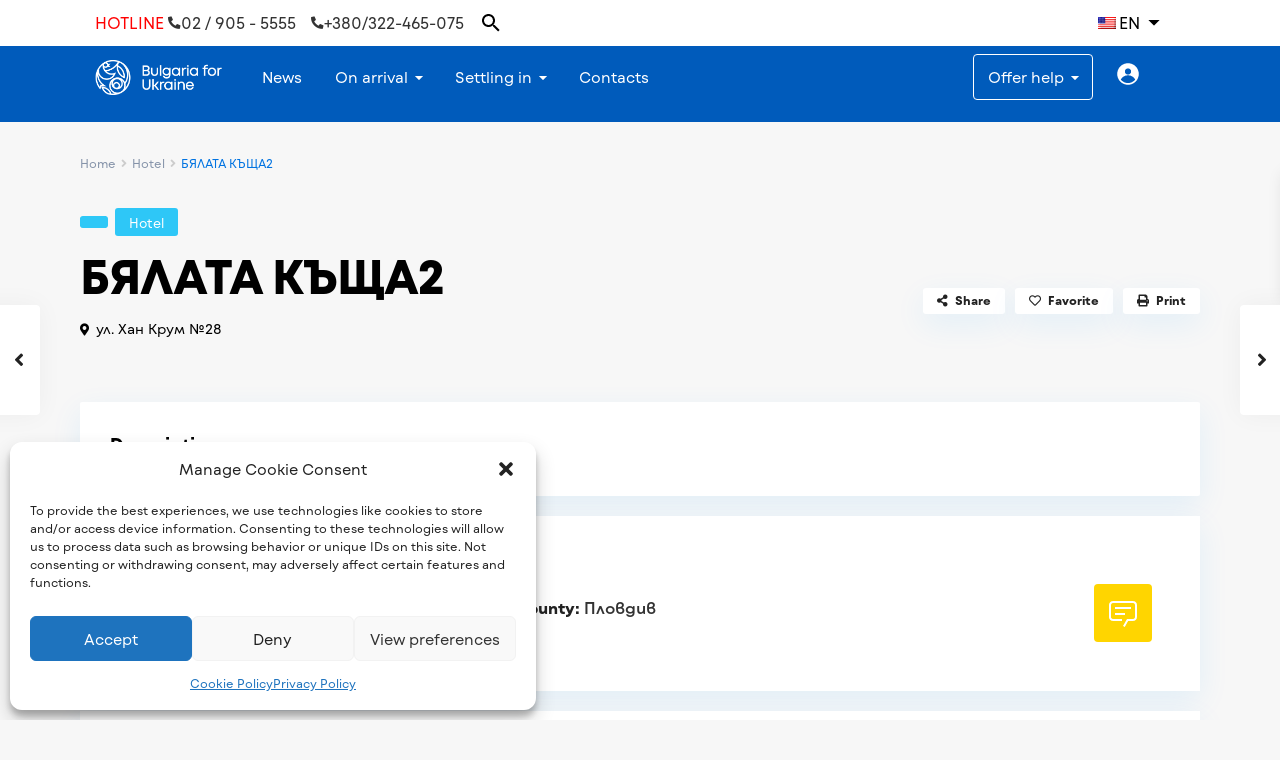

--- FILE ---
content_type: text/css
request_url: https://ukraine.gov.bg/wp-content/themes/wpresidence-child/assets/css/footer.css?ver=0.0.13
body_size: 120
content:
#colophon,
.sub_footer,
#colophon ul li > a {
	background-color: #03051F;
	color: #fff;
}

#colophon {
	margin-top: 50px;
}


--- FILE ---
content_type: text/css
request_url: https://ukraine.gov.bg/wp-content/themes/wpresidence-child/assets/css/languages.css?ver=0.0.13
body_size: 525
content:
@media (min-width:1025px) {
	.trp-language-switcher-container .sub-menu {
		width: 150px !important;
	}
}

.trp-language-switcher-container .sub-menu li {
	padding: 0px !important;
}


.trp-language-switcher-container .sub-menu .menu_label {
	background: none;
	color: #333;
	height: inherit;
	vertical-align: inherit;
	font-size: 14px;
}

.trp-language-switcher-container .sub-menu .menu_label:hover {
	color: #306e9d;	
}

/*
.trp-language-switcher-container a:not(.sub-menu a) {
	pointer-events: none;
}

.mobilex-menu li.trp-language-switcher-container a:not(.sub-menu a) {
	pointer-events: none;
}
*/
.trp_language_switcher_shortcode .trp-ls-shortcode-disabled-language.trp-ls-disabled-language, .trp_language_switcher_shortcode .trp-ls-shortcode-current-language {
	cursor: pointer;
}

a.trp-ls-shortcode-disabled-language.trp-ls-disabled-language::after {
	content: '';
	display: inline-block;
	height: 8px;
	width: 8px;
	margin-left: 10px;
	background-image: linear-gradient(135deg, #000 0%,#000 50%, transparent 50%);
	transform: translateY(-3px) rotate(-135deg);
}
a.trp-ls-shortcode-disabled-language.trp-ls-disabled-language {
	display: flex;
	align-content: space-between;
	align-items: center;
	justify-content: flex-start;
}

.trp-language-switcher > div {
	background-image: none;
}
.trp-ls-shortcode-language a {
	text-align: left;
}

--- FILE ---
content_type: text/css
request_url: https://ukraine.gov.bg/wp-content/themes/wpresidence-child/assets/css/job_manager.css?ver=0.0.13
body_size: 1729
content:
/* submit job */

/* @font-face {
	font-family: "Font Awesome 5 Free";
} */

#submit-job-form {
	box-shadow: 2px 2px 40px #33333336;
  	padding: 20px;
}

#submit-job-form div > input {
	border: 2px solid #03051f;
  	border-radius: 7px;
	background-color: #e9e9ed;
}

#wp-job_description-wrap {
	border: 2px solid #333;
  	border-radius: 7px;
}

#company_logo {
	padding: 9px 0px 9px 9px;
}

.job-manager-form fieldset select {
	padding: 9px 0px 9px 9px;
	border: 2px solid #03051f;
  	border-radius: 7px;
}
.job-manager-form .field input[type=checkbox] {
	margin-top: 4px;
	border-radius: 4px !important;
	border-width: 1px;
}
.job-manager-form fieldset div.field:not(.full-line-checkbox-field) {
	width: 100%;
}
.job-manager-form .submit-section {
	margin-top: 2rem;
}

[class*=job_listing] .single-content {
	min-height: 50vh;
}

 /* single job */



/* job dashboard */

#submit-job-form .button,
.job-account-sign-in .button {
	padding: 10px 20px 10px 20px;
	background-color: #005BBB;
	color: #fff;
	border-radius: 5px;
}

/* .job_listings {
	box-shadow: 2px 2px 40px #33333336;
  	padding: 30px;
} */

ul.job_listings li {
	background: #fff;
}

ul.job_listings li.job_listing {
	box-shadow: 2px 1px 6px #33333336;
	margin-bottom: 20px;
	height: 100px;
	border-bottom: 1px solid #33333336;
}

ul.job_listings li.job_listing a {
	height: 100px;
}

ul.job_listings li.job_listing a div.position {
	padding: 0px 0px 0px 65px;
}

ul.job_listings li.job_listing a div.position .company {
	overflow: hidden;
	white-space: nowrap;
	text-overflow: ellipsis;
}

ul.job_listings li.job_listing a div.position h3 {
	overflow: hidden;
	white-space: nowrap;
	text-overflow: ellipsis;
}

ul.job_listings li.job_listing a img.company_logo {
	width: 60px;
	height: auto;
}

.job_listings .location:before {
	display: inline-block;
    content: "\f041";
	font-size: 14px;
	font-family:  "Font Awesome 5 Free";
	font-weight: 600;
    /* font: normal normal normal 14px/1 "Font Awesome 5 Free"; */
	margin-right: 5px;
}

.job_listings div.location {
	padding: 0px !important;
	width: 80% !important;
	margin-top: 10px !important;
	color: #005BBB!important;
	overflow: hidden;
	white-space: nowrap;
	text-overflow: ellipsis;
}

.job-manager .temporary, .job_listing .temporary, .job-types .temporary,
.job-manager .full-time, .job_listing .full-time, .job-types .full-time,
.job-manager .part-time, .job_listing .part-time, .job-types .part-time {
	color: #03051f;
}

.job-listing-meta .job-type {
	background-color: inherit!important;
	color: #03051f!important;
	font-weight: 600;
	font-size: 16px;
}

.job-listing-meta  {
	display: flex;
	flex-wrap: wrap;
}

.job-listing-meta  > div {
	flex-grow: 0.3;
	padding: 5px;
}

div.meta .date {
	margin-top: 32px;
}

.job_filters .job_types li {
	border: none;
	padding: .5em 2em .5em 0em;
}

ul.job_types {
	padding-top: 8px!important;
}

ul.job_types li label > input {
	border: 2px solid #03051f;
	padding: 7px;
	border-radius: 4px;
}

.search_location {
	display: none;
}

.search_submit {
	float: right;
	width: 50% !important;
}

.search_keywords {
	width: 100% !important;
	display: flex;
	border: 1px solid #333;
	border-radius: 5px;
	padding: 5px;
}

.search_keywords input[type="text"][placeholder] {
	padding-left: 45px;
	overflow: hidden;
	white-space: nowrap;
	text-overflow: ellipsis;
}

.search_keywords input[type="text"] {
	font-size: 14px;
	width: 100%;
	background: inherit;
}

.search_keywords input[type="submit"] {
	width: auto;
	text-shadow: none;
	border-radius: 0px;
	text-transform: capitalize;
	padding: 8px 34px;
	border: 1px solid;
	  border-top-color: currentcolor;
	  border-right-color: currentcolor;
	  border-bottom-color: currentcolor;
	  border-left-color: currentcolor;	
	line-height: 2;
	border-color: #0073e1;
	color: #ffffff;
	background-color: #0073e1;
	background-image: linear-gradient(to right, transparent 50%, #0073e1 50%);
	background-size: 200% 100%;
	background-position: right bottom;
	display: inline-block;
	font-size: 15px;
	font-weight: bold;
	text-decoration: none;
	border-radius: 3px;
}

.search_keywords input[type="submit"]:hover {
  	text-decoration: none;
	background-color: transparent;
	background-position: left bottom;
	color: #0073e6;
	border-color: #0073e6;
	transition: all 300ms ease;
	webkit-transition: all 300ms ease;
	-o-transition: all 300ms ease;
	cursor: pointer;
}

.search_keywords:before {
	display: inline-block;
    content: "\f002";
	font-size: 16px;
	font-family: "Font Awesome 5 Free"!important;
    font-weight: 600;
	position: absolute;
	padding: 10px 15px;
	min-width: 40px;
}

.account-creation {
	margin-top: 10px;
}

input[type="checkbox"]:checked::before {
	background-color: #fff;
	color: #0073e1;
	content: "\f14a";
	border-radius: 4px;
}

/* input[name ^= "employer_"] {
	width: 50%!important;
} */

/* .employer-data {
	display: inline-flex;
	margin: 0 0 1em 0;
    padding: 0 0 1em 0;
    line-height: 2em;
    border: 0;
    border-bottom: 1px solid #eee;
    zoom: 1;
}

.employer-data input[name ^= "employer_"] {
	width: 50%!important;
} */


.job-contract:before {
	display: inline-block;
    content: "\f039";
	font-size: 16px;
	font-family: "Font Awesome 5 Free"!important;
    font-weight: 600;
	margin: 0 6px 0 0;
}

.job-hours:before {
	display: inline-block;
    content: "\f0b1";
	font-size: 16px;
	font-family: "Font Awesome 5 Free"!important;
    font-weight: 600;
	margin: 0 6px 0 0;
}

.job-work-type:before {
	display: inline-block;
    content: "\f1ad";
	font-size: 16px;
	font-family: "Font Awesome 5 Free"!important;
    font-weight: 600;
	margin: 0 6px 0 0;
}

.job-salary:before {
	display: inline-block;
    content: "\f53d";
	font-size: 16px;
	font-family: "Font Awesome 5 Free"!important;
    font-weight: 600;
	margin: 0 6px 0 0;
}

.job-benefits:before {
	display: inline-block;
    content: "\f787";
	font-size: 16px;
	font-family: "Font Awesome 5 Free"!important;
    font-weight: 600;
	margin: 0 6px 0 0;
}

.job-number-employees:before {
	display: inline-block;
    content: "\f0c0";
	font-size: 16px;
	font-family: "Font Awesome 5 Free"!important;
    font-weight: 600;
	margin: 0 6px 0 0;
}

@media only screen and (max-width: 767px) {

	div.meta .date {
		margin-top: 0px;
	}

	ul.job_listings li.job_listing a div.position {
		padding: 0px;
	}

	ul.job_listings li.job_listing a div.location, ul.job_listings li.no_job_listings_found a div.location {
		float: left;
		width: auto!important;
	}

	ul.job_listings li.job_listing a .meta, ul.job_listings li.no_job_listings_found a .meta {
		width: 25%;
		line-height: 1.5em;
		padding: 0px;
	}

	ul.job_listings li.job_listing a div.position, ul.job_listings li.no_job_listings_found a div.position {
		width: 75%;
		line-height: 1.1em;
	}

	ul.job_listings li.job_listing a div.position .company .tagline {
		margin-left: 0px;
		overflow: hidden;
		white-space: nowrap;
		text-overflow: ellipsis;
		width: 200px;
		display: block;
	}
}


--- FILE ---
content_type: text/css
request_url: https://ukraine.gov.bg/wp-content/themes/wpresidence-child/assets/css/news.css?ver=0.0.13
body_size: 134
content:
.blog2v .property_listing_blog {
    /*height: 200px;*/
	min-height:550px;
}

/*.blog2v h4 {
	font-size: 13px;
}*/

.blog_unit_title {
	font-size:16px;
}


--- FILE ---
content_type: text/css
request_url: https://ukraine.gov.bg/wp-content/themes/wpresidence-child/assets/css/volunteer_initiatives.css?ver=0.0.13
body_size: 971
content:
section.volunteer-initiatives .elementor-column:not(section.initiatives-logo-img .elementor-column):not(section.initiatives-tags .elementor-column) {
    background-color: #f0f0f0;
    margin-right: 15px;
    margin-bottom: 25px;
    box-shadow: 1px 1px 10px #33333336;
}

section.volunteer-initiatives .initiatives-link a:before {
    display: inline-block;
    content: "\f0ac";
	font-size: 14px;
	font-family:  "Font Awesome 5 Free";
	font-weight: 600;
	margin-right: 5px;
    color: #333;
}

section.volunteer-initiatives .initiatives-link {
    margin-bottom: 0px!important;
}

section.volunteer-initiatives .initiatives-link a {
    text-decoration: underline;
}

section.volunteer-initiatives .initiatives-link p {
    margin-top: 15px;
}

section.volunteer-initiatives .initiatives-link .elementor-widget-container {
    display: inline-flex;
}

section.volunteer-initiatives .initiatives-link .elementor-widget-container a {
    overflow: hidden;
    white-space: nowrap;
    text-overflow: ellipsis;
    display: block;
    width: 300px;
}

section.volunteer-initiatives .initiatives-logo-img .elementor-widget-wrap {
    padding: 0px;
    align-self: center;
}

section.volunteer-initiatives .initiatives-logo-img .initiatives-img  {
    background: #fff;
    padding: 10px;
    border: 1px;
    border-radius: 20px;
    height: 70px;
    width: 70px;
    display: flex;
}

section.volunteer-initiatives .initiatives-logo-img .initiatives-img .elementor-widget-container {
    align-self: center;
}

section.volunteer-initiatives .initiatives-logo-img .elementor-column.elementor-col-33,
section.volunteer-initiatives .initiatives-logo-img.elementor-column[data-col="33"] {
    width: 22.333%;
}

section.volunteer-initiatives .initiatives-logo-img h2  {
    padding-left: 10px;
    font-size: 20px;
    color: #333;
    font-weight: 800;
}

.initiatives-category {
    margin-top: 20px!important;
    margin-bottom: 0px!important;
}

.initiatives-text,
.initiatives-text p {
    margin-bottom: 0px!important;
}

section.initiatives-tags {
    margin-top: 15px;
}

section.initiatives-tags p {
    margin: 0px;
}

section.initiatives-tags .elementor-column {
    margin-right: 15px;
}

section.initiatives-tags .elementor-column .elementor-widget-wrap {
    background: #f6f6f6;
    padding: 7px 10px 10px 10px;
    border: 2px solid #c6c6c6;
    border-radius: 20px;
    height: 40px;
    width: auto;
    display: flex;
}

section.initiatives-tags .elementor-column.elementor-col-50 {
    width: auto;
}

#volunteer-tags {
    margin: 0px!important;
}


ul.ft-menu .ft-tags,
ul.ft-menu .ft-selected {
    display: flex;
    list-style: none;
    flex-wrap: wrap;

}

ul.ft-menu .ft-tags li {
    background: #f6f6f6;
    border: 1px solid #c6c6c6;
    border-radius: 20px;
    height: auto;
    width: auto;
    align-self: center;
    padding: 10px;
    margin: 5px;
    flex-grow: 0.1;
	cursor:pointer;
}

ul.ft-menu .ft-selected li {
    background: #005BBB;
    border: 1px solid #005BBB;
    border-radius: 20px;
    height: auto;
    width: auto;
    align-self: center;
    color: #fff;
    padding: 10px;
    margin: 5px;
    flex-grow: 0.1;
	cursor:pointer;
}

ul.ft-menu > div.ft-panel > ul.ft-tags > li::after {
  content: attr(data-count);
  font-size: 11px;
  font-weight: normal;
  display: initial;
  position: relative;
  padding: 3px 6px;
  color: white;
  background: #005BBB;
  -webkit-border-radius: 8px;
  -moz-border-radius: 8px;
  border-radius: 8px;
  margin-left: 10px;
}


@media only screen and (max-width: 845px) {



    section.volunteer-initiatives .initiatives-logo-img h2 {
        padding-left: 0px;
        margin-top: 10px;
    }

    section.volunteer-initiatives .initiatives-link .elementor-widget-container a {
        overflow: hidden;
        white-space: nowrap;
        text-overflow: ellipsis;
        display: block;
        width: 240px;
    }
}


--- FILE ---
content_type: text/css
request_url: https://ukraine.gov.bg/wp-content/uploads/elementor/css/post-19668.css?ver=1727385563
body_size: 2284
content:
.elementor-19668 .elementor-element.elementor-element-727551d:not(.elementor-motion-effects-element-type-background), .elementor-19668 .elementor-element.elementor-element-727551d > .elementor-motion-effects-container > .elementor-motion-effects-layer{background-image:url("https://ukraine.gov.bg/wp-content/uploads/2022/03/BG4UA-help.png");background-position:center center;background-repeat:no-repeat;background-size:cover;}.elementor-19668 .elementor-element.elementor-element-727551d > .elementor-background-overlay{opacity:0.5;transition:background 0.3s, border-radius 0.3s, opacity 0.3s;}.elementor-19668 .elementor-element.elementor-element-727551d{transition:background 0.3s, border 0.3s, border-radius 0.3s, box-shadow 0.3s;padding:8% 0% 8% 0%;}.elementor-bc-flex-widget .elementor-19668 .elementor-element.elementor-element-38e82c0d.elementor-column .elementor-widget-wrap{align-items:center;}.elementor-19668 .elementor-element.elementor-element-38e82c0d.elementor-column.elementor-element[data-element_type="column"] > .elementor-widget-wrap.elementor-element-populated{align-content:center;align-items:center;}.elementor-19668 .elementor-element.elementor-element-7d0d591c{text-align:left;}.elementor-19668 .elementor-element.elementor-element-7d0d591c .elementor-heading-title{color:#ffffff;font-size:18px;font-weight:normal;text-transform:uppercase;line-height:21px;}.elementor-19668 .elementor-element.elementor-element-6ec4b12{text-align:left;}.elementor-19668 .elementor-element.elementor-element-6ec4b12 .elementor-heading-title{color:#ffffff;font-size:48px;font-weight:700;line-height:56px;}.elementor-19668 .elementor-element.elementor-element-ba8a73d{color:#FFFFFF;font-size:18px;font-weight:normal;line-height:24px;}.elementor-19668 .elementor-element.elementor-element-ba8a73d > .elementor-widget-container{margin:0% 30% 0% 0%;}.elementor-19668 .elementor-element.elementor-element-69acb24 .elementor-button{font-size:18px;font-weight:normal;line-height:21px;background-color:#005BBB80;border-style:solid;border-width:1px 1px 1px 1px;border-color:#FFFFFFA1;border-radius:4px 4px 4px 4px;}.elementor-19668 .elementor-element.elementor-element-69acb24 .elementor-button:hover, .elementor-19668 .elementor-element.elementor-element-69acb24 .elementor-button:focus{background-color:#005BBBCC;}.elementor-19668 .elementor-element.elementor-element-69acb24 > .elementor-widget-container{padding:12px 12px 12px 0px;}.elementor-19668 .elementor-element.elementor-element-69acb24{width:auto;max-width:auto;align-self:center;}.elementor-19668 .elementor-element.elementor-element-668143c .elementor-button{font-size:18px;font-weight:normal;line-height:21px;background-color:#005BBB80;border-style:solid;border-width:1px 1px 1px 1px;border-color:#FFFFFFA1;border-radius:4px 4px 4px 4px;}.elementor-19668 .elementor-element.elementor-element-668143c .elementor-button:hover, .elementor-19668 .elementor-element.elementor-element-668143c .elementor-button:focus{background-color:#005BBBCC;}.elementor-19668 .elementor-element.elementor-element-668143c > .elementor-widget-container{padding:12px 12px 12px 0px;}.elementor-19668 .elementor-element.elementor-element-668143c{width:auto;max-width:auto;align-self:flex-start;}.elementor-19668 .elementor-element.elementor-element-95d9302 .elementor-button{font-size:18px;font-weight:normal;line-height:21px;background-color:#005BBB80;border-style:solid;border-width:1px 1px 1px 1px;border-color:#FFFFFFA1;border-radius:4px 4px 4px 4px;}.elementor-19668 .elementor-element.elementor-element-95d9302 .elementor-button:hover, .elementor-19668 .elementor-element.elementor-element-95d9302 .elementor-button:focus{background-color:#005BBBCC;}.elementor-19668 .elementor-element.elementor-element-95d9302 > .elementor-widget-container{padding:12px 12px 12px 0px;}.elementor-19668 .elementor-element.elementor-element-95d9302{width:auto;max-width:auto;}.elementor-19668 .elementor-element.elementor-element-5ccaa34 .elementor-button{font-size:18px;font-weight:normal;line-height:21px;background-color:#005BBB80;border-style:solid;border-width:1px 1px 1px 1px;border-color:#FFFFFFA1;border-radius:4px 4px 4px 4px;}.elementor-19668 .elementor-element.elementor-element-5ccaa34 .elementor-button:hover, .elementor-19668 .elementor-element.elementor-element-5ccaa34 .elementor-button:focus{background-color:#005BBBCC;}.elementor-19668 .elementor-element.elementor-element-5ccaa34 > .elementor-widget-container{padding:12px 12px 12px 0px;}.elementor-19668 .elementor-element.elementor-element-5ccaa34{width:auto;max-width:auto;}.elementor-19668 .elementor-element.elementor-element-61b75dc9:not(.elementor-motion-effects-element-type-background), .elementor-19668 .elementor-element.elementor-element-61b75dc9 > .elementor-motion-effects-container > .elementor-motion-effects-layer{background-color:#000000;}.elementor-19668 .elementor-element.elementor-element-61b75dc9{transition:background 0.3s, border 0.3s, border-radius 0.3s, box-shadow 0.3s;}.elementor-19668 .elementor-element.elementor-element-61b75dc9 > .elementor-background-overlay{transition:background 0.3s, border-radius 0.3s, opacity 0.3s;}.elementor-19668 .elementor-element.elementor-element-5f40acd7 > .elementor-container > .elementor-column > .elementor-widget-wrap{align-content:flex-start;align-items:flex-start;}.elementor-19668 .elementor-element.elementor-element-5f40acd7{transition:background 0.3s, border 0.3s, border-radius 0.3s, box-shadow 0.3s;margin-top:0px;margin-bottom:0px;padding:65px 0px 0px 0px;}.elementor-19668 .elementor-element.elementor-element-5f40acd7 > .elementor-background-overlay{transition:background 0.3s, border-radius 0.3s, opacity 0.3s;}.elementor-19668 .elementor-element.elementor-element-4cde890e > .elementor-element-populated{margin:0px 80px 0px 0px;--e-column-margin-right:80px;--e-column-margin-left:0px;}.elementor-19668 .elementor-element.elementor-element-688449d8{text-align:left;}.elementor-19668 .elementor-element.elementor-element-688449d8 .elementor-heading-title{color:#ffffff;font-size:18px;font-weight:800;line-height:21px;}.elementor-19668 .elementor-element.elementor-element-688449d8 > .elementor-widget-container{margin:30px 0px 0px 0px;}.elementor-19668 .elementor-element.elementor-element-412d4bf3 .elementor-icon-list-items:not(.elementor-inline-items) .elementor-icon-list-item:not(:last-child){padding-bottom:calc(5px/2);}.elementor-19668 .elementor-element.elementor-element-412d4bf3 .elementor-icon-list-items:not(.elementor-inline-items) .elementor-icon-list-item:not(:first-child){margin-top:calc(5px/2);}.elementor-19668 .elementor-element.elementor-element-412d4bf3 .elementor-icon-list-items.elementor-inline-items .elementor-icon-list-item{margin-right:calc(5px/2);margin-left:calc(5px/2);}.elementor-19668 .elementor-element.elementor-element-412d4bf3 .elementor-icon-list-items.elementor-inline-items{margin-right:calc(-5px/2);margin-left:calc(-5px/2);}body.rtl .elementor-19668 .elementor-element.elementor-element-412d4bf3 .elementor-icon-list-items.elementor-inline-items .elementor-icon-list-item:after{left:calc(-5px/2);}body:not(.rtl) .elementor-19668 .elementor-element.elementor-element-412d4bf3 .elementor-icon-list-items.elementor-inline-items .elementor-icon-list-item:after{right:calc(-5px/2);}.elementor-19668 .elementor-element.elementor-element-412d4bf3{--e-icon-list-icon-size:0px;}.elementor-19668 .elementor-element.elementor-element-412d4bf3 .elementor-icon-list-text{color:#FFFFFFED;padding-left:0px;}.elementor-19668 .elementor-element.elementor-element-412d4bf3 .elementor-icon-list-item:hover .elementor-icon-list-text{color:#B3B3B3;}.elementor-19668 .elementor-element.elementor-element-412d4bf3 .elementor-icon-list-item > .elementor-icon-list-text, .elementor-19668 .elementor-element.elementor-element-412d4bf3 .elementor-icon-list-item > a{font-size:16px;font-weight:400;line-height:19px;}.elementor-19668 .elementor-element.elementor-element-292bcdf .elementor-icon-list-items:not(.elementor-inline-items) .elementor-icon-list-item:not(:last-child){padding-bottom:calc(5px/2);}.elementor-19668 .elementor-element.elementor-element-292bcdf .elementor-icon-list-items:not(.elementor-inline-items) .elementor-icon-list-item:not(:first-child){margin-top:calc(5px/2);}.elementor-19668 .elementor-element.elementor-element-292bcdf .elementor-icon-list-items.elementor-inline-items .elementor-icon-list-item{margin-right:calc(5px/2);margin-left:calc(5px/2);}.elementor-19668 .elementor-element.elementor-element-292bcdf .elementor-icon-list-items.elementor-inline-items{margin-right:calc(-5px/2);margin-left:calc(-5px/2);}body.rtl .elementor-19668 .elementor-element.elementor-element-292bcdf .elementor-icon-list-items.elementor-inline-items .elementor-icon-list-item:after{left:calc(-5px/2);}body:not(.rtl) .elementor-19668 .elementor-element.elementor-element-292bcdf .elementor-icon-list-items.elementor-inline-items .elementor-icon-list-item:after{right:calc(-5px/2);}.elementor-19668 .elementor-element.elementor-element-292bcdf{--e-icon-list-icon-size:0px;}.elementor-19668 .elementor-element.elementor-element-292bcdf .elementor-icon-list-text{color:#FFFFFFED;padding-left:0px;}.elementor-19668 .elementor-element.elementor-element-292bcdf .elementor-icon-list-item > .elementor-icon-list-text, .elementor-19668 .elementor-element.elementor-element-292bcdf .elementor-icon-list-item > a{font-size:16px;font-weight:400;line-height:19px;}.elementor-19668 .elementor-element.elementor-element-129d4179{text-align:left;}.elementor-19668 .elementor-element.elementor-element-129d4179 .elementor-heading-title{color:#ffffff;font-size:18px;font-weight:800;line-height:21px;}.elementor-19668 .elementor-element.elementor-element-129d4179 > .elementor-widget-container{margin:30px 0px 0px 0px;}.elementor-19668 .elementor-element.elementor-element-53e2ade{text-align:left;}.elementor-19668 .elementor-element.elementor-element-53e2ade .elementor-heading-title{color:#ffffff;font-size:18px;font-weight:800;line-height:21px;}.elementor-19668 .elementor-element.elementor-element-53e2ade > .elementor-widget-container{margin:0px 0px 0px 0px;}.elementor-19668 .elementor-element.elementor-element-f0d3e17 .elementor-button{font-size:14px;font-weight:normal;line-height:21px;fill:var( --e-global-color-text );color:var( --e-global-color-text );background-color:#FFFFFF;border-style:solid;border-width:1px 1px 1px 1px;border-color:#FFFFFFA1;border-radius:4px 4px 4px 4px;}.elementor-19668 .elementor-element.elementor-element-f0d3e17 .elementor-button:hover, .elementor-19668 .elementor-element.elementor-element-f0d3e17 .elementor-button:focus{color:#FFFFFF;background-color:#005BBBCC;}.elementor-19668 .elementor-element.elementor-element-f0d3e17 .elementor-button:hover svg, .elementor-19668 .elementor-element.elementor-element-f0d3e17 .elementor-button:focus svg{fill:#FFFFFF;}.elementor-19668 .elementor-element.elementor-element-f0d3e17 > .elementor-widget-container{padding:12px 12px 12px 0px;}.elementor-19668 .elementor-element.elementor-element-f0d3e17{width:auto;max-width:auto;align-self:center;}.elementor-19668 .elementor-element.elementor-element-34ad5e68{text-align:left;}.elementor-19668 .elementor-element.elementor-element-34ad5e68 .elementor-heading-title{color:#ffffff;font-size:18px;font-weight:800;line-height:21px;}.elementor-19668 .elementor-element.elementor-element-34ad5e68 > .elementor-widget-container{margin:30px 0px 0px 0px;}.elementor-19668 .elementor-element.elementor-element-53aab868 .elementor-icon-list-items:not(.elementor-inline-items) .elementor-icon-list-item:not(:last-child){padding-bottom:calc(5px/2);}.elementor-19668 .elementor-element.elementor-element-53aab868 .elementor-icon-list-items:not(.elementor-inline-items) .elementor-icon-list-item:not(:first-child){margin-top:calc(5px/2);}.elementor-19668 .elementor-element.elementor-element-53aab868 .elementor-icon-list-items.elementor-inline-items .elementor-icon-list-item{margin-right:calc(5px/2);margin-left:calc(5px/2);}.elementor-19668 .elementor-element.elementor-element-53aab868 .elementor-icon-list-items.elementor-inline-items{margin-right:calc(-5px/2);margin-left:calc(-5px/2);}body.rtl .elementor-19668 .elementor-element.elementor-element-53aab868 .elementor-icon-list-items.elementor-inline-items .elementor-icon-list-item:after{left:calc(-5px/2);}body:not(.rtl) .elementor-19668 .elementor-element.elementor-element-53aab868 .elementor-icon-list-items.elementor-inline-items .elementor-icon-list-item:after{right:calc(-5px/2);}.elementor-19668 .elementor-element.elementor-element-53aab868{--e-icon-list-icon-size:0px;}.elementor-19668 .elementor-element.elementor-element-53aab868 .elementor-icon-list-text{color:#FFFFFFED;padding-left:0px;}.elementor-19668 .elementor-element.elementor-element-53aab868 .elementor-icon-list-item:hover .elementor-icon-list-text{color:#B3B3B3;}.elementor-19668 .elementor-element.elementor-element-53aab868 .elementor-icon-list-item > .elementor-icon-list-text, .elementor-19668 .elementor-element.elementor-element-53aab868 .elementor-icon-list-item > a{font-size:16px;font-weight:400;line-height:19px;}.elementor-19668 .elementor-element.elementor-element-f506405 > .elementor-container > .elementor-column > .elementor-widget-wrap{align-content:flex-start;align-items:flex-start;}.elementor-19668 .elementor-element.elementor-element-f506405{transition:background 0.3s, border 0.3s, border-radius 0.3s, box-shadow 0.3s;margin-top:0px;margin-bottom:0px;padding:0px 0px 0px 0px;}.elementor-19668 .elementor-element.elementor-element-f506405 > .elementor-background-overlay{transition:background 0.3s, border-radius 0.3s, opacity 0.3s;}.elementor-19668 .elementor-element.elementor-element-55cb9e9{text-align:left;}.elementor-19668 .elementor-element.elementor-element-55cb9e9 .elementor-heading-title{color:#ffffff;font-size:18px;font-weight:800;line-height:21px;}.elementor-19668 .elementor-element.elementor-element-55cb9e9 > .elementor-widget-container{margin:30px 0px 0px 0px;}.elementor-19668 .elementor-element.elementor-element-0388d72 .elementor-icon-list-items:not(.elementor-inline-items) .elementor-icon-list-item:not(:last-child){padding-bottom:calc(5px/2);}.elementor-19668 .elementor-element.elementor-element-0388d72 .elementor-icon-list-items:not(.elementor-inline-items) .elementor-icon-list-item:not(:first-child){margin-top:calc(5px/2);}.elementor-19668 .elementor-element.elementor-element-0388d72 .elementor-icon-list-items.elementor-inline-items .elementor-icon-list-item{margin-right:calc(5px/2);margin-left:calc(5px/2);}.elementor-19668 .elementor-element.elementor-element-0388d72 .elementor-icon-list-items.elementor-inline-items{margin-right:calc(-5px/2);margin-left:calc(-5px/2);}body.rtl .elementor-19668 .elementor-element.elementor-element-0388d72 .elementor-icon-list-items.elementor-inline-items .elementor-icon-list-item:after{left:calc(-5px/2);}body:not(.rtl) .elementor-19668 .elementor-element.elementor-element-0388d72 .elementor-icon-list-items.elementor-inline-items .elementor-icon-list-item:after{right:calc(-5px/2);}.elementor-19668 .elementor-element.elementor-element-0388d72{--e-icon-list-icon-size:0px;}.elementor-19668 .elementor-element.elementor-element-0388d72 .elementor-icon-list-text{color:#FFFFFFED;padding-left:0px;}.elementor-19668 .elementor-element.elementor-element-0388d72 .elementor-icon-list-item:hover .elementor-icon-list-text{color:#B3B3B3;}.elementor-19668 .elementor-element.elementor-element-0388d72 .elementor-icon-list-item > .elementor-icon-list-text, .elementor-19668 .elementor-element.elementor-element-0388d72 .elementor-icon-list-item > a{font-size:16px;font-weight:400;line-height:19px;}.elementor-19668 .elementor-element.elementor-element-2cb7a20{text-align:left;}.elementor-19668 .elementor-element.elementor-element-2cb7a20 .elementor-heading-title{color:#ffffff;font-size:18px;font-weight:800;line-height:21px;}.elementor-19668 .elementor-element.elementor-element-2cb7a20 > .elementor-widget-container{margin:30px 0px 0px 0px;}.elementor-19668 .elementor-element.elementor-element-5ae5e7b .elementor-icon-list-items:not(.elementor-inline-items) .elementor-icon-list-item:not(:last-child){padding-bottom:calc(5px/2);}.elementor-19668 .elementor-element.elementor-element-5ae5e7b .elementor-icon-list-items:not(.elementor-inline-items) .elementor-icon-list-item:not(:first-child){margin-top:calc(5px/2);}.elementor-19668 .elementor-element.elementor-element-5ae5e7b .elementor-icon-list-items.elementor-inline-items .elementor-icon-list-item{margin-right:calc(5px/2);margin-left:calc(5px/2);}.elementor-19668 .elementor-element.elementor-element-5ae5e7b .elementor-icon-list-items.elementor-inline-items{margin-right:calc(-5px/2);margin-left:calc(-5px/2);}body.rtl .elementor-19668 .elementor-element.elementor-element-5ae5e7b .elementor-icon-list-items.elementor-inline-items .elementor-icon-list-item:after{left:calc(-5px/2);}body:not(.rtl) .elementor-19668 .elementor-element.elementor-element-5ae5e7b .elementor-icon-list-items.elementor-inline-items .elementor-icon-list-item:after{right:calc(-5px/2);}.elementor-19668 .elementor-element.elementor-element-5ae5e7b{--e-icon-list-icon-size:0px;}.elementor-19668 .elementor-element.elementor-element-5ae5e7b .elementor-icon-list-text{color:#FFFFFFED;padding-left:0px;}.elementor-19668 .elementor-element.elementor-element-5ae5e7b .elementor-icon-list-item:hover .elementor-icon-list-text{color:#B3B3B3;}.elementor-19668 .elementor-element.elementor-element-5ae5e7b .elementor-icon-list-item > .elementor-icon-list-text, .elementor-19668 .elementor-element.elementor-element-5ae5e7b .elementor-icon-list-item > a{font-size:16px;font-weight:400;line-height:19px;}.elementor-19668 .elementor-element.elementor-element-21e26777:not(.elementor-motion-effects-element-type-background), .elementor-19668 .elementor-element.elementor-element-21e26777 > .elementor-motion-effects-container > .elementor-motion-effects-layer{background-color:#000000;}.elementor-19668 .elementor-element.elementor-element-21e26777{transition:background 0.3s, border 0.3s, border-radius 0.3s, box-shadow 0.3s;padding:35px 0px 35px 0px;}.elementor-19668 .elementor-element.elementor-element-21e26777 > .elementor-background-overlay{transition:background 0.3s, border-radius 0.3s, opacity 0.3s;}.elementor-19668 .elementor-element.elementor-element-51d2af43.elementor-column > .elementor-widget-wrap{justify-content:space-between;}.elementor-19668 .elementor-element.elementor-element-51d2af43 .elementor-element-populated a:hover{color:#B3B3B3;}.elementor-19668 .elementor-element.elementor-element-01a7114{text-align:left;}.elementor-19668 .elementor-element.elementor-element-01a7114 img{width:100%;}.elementor-19668 .elementor-element.elementor-element-6679e771 .elementor-heading-title{color:#FFFFFFED;font-size:14px;font-weight:300;}.elementor-19668 .elementor-element.elementor-element-6679e771{width:auto;max-width:auto;align-self:center;}.elementor-19668 .elementor-element.elementor-element-e4960ce .elementor-heading-title{color:#FFFFFFED;font-size:14px;font-weight:300;}.elementor-19668 .elementor-element.elementor-element-e4960ce{width:auto;max-width:auto;align-self:center;}.elementor-19668 .elementor-element.elementor-element-fa1b082 .elementor-heading-title{color:#FFFFFFED;font-size:14px;font-weight:300;}.elementor-19668 .elementor-element.elementor-element-fa1b082{width:auto;max-width:auto;align-self:center;}.elementor-19668 .elementor-element.elementor-element-7055624 .elementor-heading-title{color:#FFFFFFED;font-size:14px;font-weight:300;}.elementor-19668 .elementor-element.elementor-element-7055624{width:auto;max-width:auto;align-self:center;}.elementor-19668 .elementor-element.elementor-element-59120a1{--grid-template-columns:repeat(0, auto);--icon-size:24px;--grid-column-gap:0px;--grid-row-gap:0px;width:auto;max-width:auto;align-self:center;}.elementor-19668 .elementor-element.elementor-element-59120a1 .elementor-widget-container{text-align:center;}.elementor-19668 .elementor-element.elementor-element-59120a1 .elementor-social-icon{background-color:#FFFFFF00;--icon-padding:0.2em;}.elementor-19668 .elementor-element.elementor-element-59120a1 .elementor-social-icon i{color:#FFFFFF;}.elementor-19668 .elementor-element.elementor-element-59120a1 .elementor-social-icon svg{fill:#FFFFFF;}.elementor-19668 .elementor-element.elementor-element-59120a1 > .elementor-widget-container{margin:0px 0px 10px 0px;}@media(max-width:1024px){.elementor-19668 .elementor-element.elementor-element-727551d{padding:25px 20px 25px 20px;}.elementor-19668 .elementor-element.elementor-element-7d0d591c .elementor-heading-title{font-size:20px;line-height:35px;}.elementor-19668 .elementor-element.elementor-element-6ec4b12 .elementor-heading-title{font-size:48px;line-height:35px;}.elementor-19668 .elementor-element.elementor-element-ba8a73d > .elementor-widget-container{margin:0% 0% 0% 0%;}.elementor-19668 .elementor-element.elementor-element-5f40acd7{padding:25px 20px 0px 20px;}.elementor-19668 .elementor-element.elementor-element-412d4bf3 .elementor-icon-list-item > .elementor-icon-list-text, .elementor-19668 .elementor-element.elementor-element-412d4bf3 .elementor-icon-list-item > a{font-size:13px;}.elementor-19668 .elementor-element.elementor-element-292bcdf .elementor-icon-list-item > .elementor-icon-list-text, .elementor-19668 .elementor-element.elementor-element-292bcdf .elementor-icon-list-item > a{font-size:13px;}.elementor-19668 .elementor-element.elementor-element-f0d3e17 .elementor-button{font-size:14px;}.elementor-19668 .elementor-element.elementor-element-53aab868 .elementor-icon-list-item > .elementor-icon-list-text, .elementor-19668 .elementor-element.elementor-element-53aab868 .elementor-icon-list-item > a{font-size:13px;}.elementor-19668 .elementor-element.elementor-element-f506405{padding:0px 20px 0px 20px;}.elementor-19668 .elementor-element.elementor-element-0388d72 .elementor-icon-list-item > .elementor-icon-list-text, .elementor-19668 .elementor-element.elementor-element-0388d72 .elementor-icon-list-item > a{font-size:13px;}.elementor-19668 .elementor-element.elementor-element-5ae5e7b .elementor-icon-list-item > .elementor-icon-list-text, .elementor-19668 .elementor-element.elementor-element-5ae5e7b .elementor-icon-list-item > a{font-size:13px;}.elementor-19668 .elementor-element.elementor-element-21e26777{padding:30px 20px 0px 20px;}.elementor-19668 .elementor-element.elementor-element-6679e771 .elementor-heading-title{font-size:12px;}.elementor-19668 .elementor-element.elementor-element-e4960ce .elementor-heading-title{font-size:12px;}.elementor-19668 .elementor-element.elementor-element-fa1b082 .elementor-heading-title{font-size:12px;}.elementor-19668 .elementor-element.elementor-element-7055624 .elementor-heading-title{font-size:12px;}}@media(max-width:767px){.elementor-19668 .elementor-element.elementor-element-727551d{padding:20px 20px 20px 20px;}.elementor-19668 .elementor-element.elementor-element-7d0d591c .elementor-heading-title{font-size:16px;}.elementor-19668 .elementor-element.elementor-element-6ec4b12 .elementor-heading-title{font-size:30px;}.elementor-19668 .elementor-element.elementor-element-69acb24 > .elementor-widget-container{padding:10px 0px 10px 0px;}.elementor-19668 .elementor-element.elementor-element-69acb24{width:100%;max-width:100%;}.elementor-19668 .elementor-element.elementor-element-668143c > .elementor-widget-container{padding:10px 0px 10px 0px;}.elementor-19668 .elementor-element.elementor-element-668143c{width:100%;max-width:100%;}.elementor-19668 .elementor-element.elementor-element-95d9302 > .elementor-widget-container{padding:10px 0px 10px 0px;}.elementor-19668 .elementor-element.elementor-element-95d9302{width:100%;max-width:100%;}.elementor-19668 .elementor-element.elementor-element-5ccaa34 > .elementor-widget-container{padding:10px 0px 10px 0px;}.elementor-19668 .elementor-element.elementor-element-5ccaa34{width:100%;max-width:100%;}.elementor-19668 .elementor-element.elementor-element-5f40acd7{padding:25px 25px 0px 25px;}.elementor-19668 .elementor-element.elementor-element-4cde890e > .elementor-element-populated{margin:0px 0px 0px 0px;--e-column-margin-right:0px;--e-column-margin-left:0px;}.elementor-19668 .elementor-element.elementor-element-5eac8023{width:100%;}.elementor-19668 .elementor-element.elementor-element-53e2ade > .elementor-widget-container{margin:30px 0px 0px 0px;}.elementor-19668 .elementor-element.elementor-element-f0d3e17 .elementor-button{font-size:14px;}.elementor-19668 .elementor-element.elementor-element-f0d3e17 > .elementor-widget-container{padding:10px 0px 10px 0px;}.elementor-19668 .elementor-element.elementor-element-f0d3e17{width:100%;max-width:100%;}.elementor-19668 .elementor-element.elementor-element-89531c7{width:100%;}.elementor-19668 .elementor-element.elementor-element-f506405{padding:0px 25px 0px 25px;}.elementor-19668 .elementor-element.elementor-element-bbb696e{width:100%;}.elementor-19668 .elementor-element.elementor-element-572f520{width:100%;}.elementor-19668 .elementor-element.elementor-element-21e26777{padding:20px 20px 070px 20px;}.elementor-19668 .elementor-element.elementor-element-51d2af43 > .elementor-element-populated{padding:25px 0px 0px 0px;}.elementor-19668 .elementor-element.elementor-element-01a7114{text-align:center;}.elementor-19668 .elementor-element.elementor-element-6679e771{text-align:center;width:100%;max-width:100%;}.elementor-19668 .elementor-element.elementor-element-6679e771 > .elementor-widget-container{padding:05px 0px 05px 0px;}.elementor-19668 .elementor-element.elementor-element-e4960ce{text-align:center;width:100%;max-width:100%;}.elementor-19668 .elementor-element.elementor-element-e4960ce > .elementor-widget-container{padding:05px 0px 05px 0px;}.elementor-19668 .elementor-element.elementor-element-fa1b082{text-align:center;width:100%;max-width:100%;}.elementor-19668 .elementor-element.elementor-element-fa1b082 > .elementor-widget-container{padding:05px 0px 05px 0px;}.elementor-19668 .elementor-element.elementor-element-7055624{text-align:center;width:100%;max-width:100%;}.elementor-19668 .elementor-element.elementor-element-7055624 > .elementor-widget-container{padding:05px 0px 05px 0px;}.elementor-19668 .elementor-element.elementor-element-59120a1 > .elementor-widget-container{padding:05px 0px 05px 0px;}.elementor-19668 .elementor-element.elementor-element-59120a1{width:100%;max-width:100%;}}@media(min-width:768px){.elementor-19668 .elementor-element.elementor-element-4cde890e{width:43.532%;}.elementor-19668 .elementor-element.elementor-element-5eac8023{width:27.984%;}.elementor-19668 .elementor-element.elementor-element-89531c7{width:28.048%;}}@media(max-width:1024px) and (min-width:768px){.elementor-19668 .elementor-element.elementor-element-4cde890e{width:100%;}.elementor-19668 .elementor-element.elementor-element-5eac8023{width:50%;}.elementor-19668 .elementor-element.elementor-element-89531c7{width:50%;}.elementor-19668 .elementor-element.elementor-element-bbb696e{width:50%;}.elementor-19668 .elementor-element.elementor-element-572f520{width:50%;}}

--- FILE ---
content_type: text/css
request_url: https://ukraine.gov.bg/wp-content/uploads/elementor/css/post-39553.css?ver=1663939089
body_size: 349
content:
.elementor-39553 .elementor-element.elementor-element-41861d2 > .elementor-widget-container{padding:30px 30px 30px 30px;background-color:#FFFFFF;}.elementor-39553 .elementor-element.elementor-element-ab5db0b  .agent_skype_class{display:none;}.elementor-39553 .elementor-element.elementor-element-ab5db0b  .agent_unit_social_single{display:none;}.elementor-39553 .elementor-element.elementor-element-ab5db0b  .realtor_call{display:none;}/* Start custom CSS for Text_with_Property_Details , class: .elementor-element-41861d2 */.elementor-39553 .elementor-element.elementor-element-41861d2 p{ font-weight: 400; line-height: 1.5; font-size: 16px;}
.elementor-39553 .elementor-element.elementor-element-41861d2 h4{margin-bottom: 5px}
.elementor-39553 .elementor-element.elementor-element-41861d2 {box-shadow: 0 10px 31px 0 rgb(7 152 255 / 9%);
    border-radius: 2px;}/* End custom CSS */

--- FILE ---
content_type: image/svg+xml
request_url: https://ukraine.gov.bg/wp-content/uploads/2022/03/BGforUA-logo-color-1.svg
body_size: 10667
content:
<svg xmlns="http://www.w3.org/2000/svg" xmlns:xlink="http://www.w3.org/1999/xlink" id="Layer_1" x="0px" y="0px" viewBox="0 0 217 65" style="enable-background:new 0 0 217 65;" xml:space="preserve"><style type="text/css">	.st0{fill:#FFFFFF;}	.st1{fill:#005BBB;}	.st2{fill:#FFD700;}	.st3{fill:#00966E;}	.st4{fill:#D62612;}</style><g>	<g>		<path class="st0" d="M94.3,24.7c0-1.8-0.9-3.3-2.2-4.1c1.1-0.9,1.8-2.3,1.8-3.7c0-2.6-2.1-4.6-5-4.6H82v17.3H89   C92,29.7,94.3,27.6,94.3,24.7z M84.5,19.5v-4.7h4.4c1.4,0,2.4,1,2.4,2.3c0,1.3-1,2.3-2.4,2.3H84.5z M91.8,24.6   c0,1.5-1.2,2.7-2.8,2.7h-4.5v-5.3H89C90.6,21.9,91.8,23.1,91.8,24.6z"></path>		<path class="st0" d="M108.4,23.9v-7.8h-2.4v7.5c0,2.4-1.3,3.9-3.5,3.9c-2.2,0-3.5-1.5-3.5-3.9v-7.5h-2.4v7.8c0,3.7,2.3,6,6,6   S108.4,27.6,108.4,23.9z"></path>		<rect x="111.3" y="11.6" class="st0" width="2.4" height="18.1"></rect>		<path class="st0" d="M122.5,29.3c1.7,0,3.3-0.6,4.5-1.6v0c0,2.8-1.6,4.5-4.2,4.5c-1.9,0-3.4-0.9-3.9-2.4l-0.1-0.3h-2.4l0.1,0.5   c0.8,2.8,3.1,4.5,6.3,4.5c4.1,0,6.6-2.7,6.6-7V16.1h-1.9l-0.2,1.7c-1.2-1.3-2.9-2-4.8-2c-3.7,0-6.7,2.9-6.7,6.7   C115.8,26.3,118.8,29.3,122.5,29.3z M118.3,22.6c0-2.5,1.9-4.3,4.4-4.3c2.5,0,4.3,1.8,4.3,4.3c0,2.5-1.8,4.3-4.3,4.3   C120.2,26.9,118.3,25,118.3,22.6z"></path>		<path class="st0" d="M143.5,29.7h2.1V16.1h-2.1l-0.2,1.7c-1.3-1.3-3-2-4.9-2c-4,0-7,3-7,7s3,7,7,7c1.9,0,3.6-0.7,4.9-1.9   L143.5,29.7z M143.2,22.9c0,2.7-1.9,4.7-4.6,4.7c-2.6,0-4.6-2-4.6-4.7c0-2.7,2-4.7,4.6-4.7C141.3,18.2,143.2,20.2,143.2,22.9z"></path>		<path class="st0" d="M156.4,16.1h-1.5c-1.6,0-2.9,0.5-3.9,1.6l-0.2-1.5h-1.9v13.6h2.4v-7.4c0-2.4,1.3-3.9,3.5-3.9h1.7V16.1z"></path>		<rect x="157.6" y="16.1" class="st0" width="2.4" height="13.6"></rect>		<rect x="157.5" y="11.7" class="st0" width="2.7" height="2.8"></rect>		<path class="st0" d="M174.1,17.8c-1.3-1.3-3-2-4.9-2c-4,0-7,3-7,7s3,7,7,7c1.9,0,3.6-0.7,4.9-1.9l0.1,1.7h2.1V16.1h-2.1   L174.1,17.8z M173.9,22.9c0,2.7-1.9,4.7-4.6,4.7c-2.6,0-4.6-2-4.6-4.7c0-2.7,2-4.7,4.6-4.7C171.9,18.2,173.9,20.2,173.9,22.9z"></path>		<path class="st0" d="M192.8,16.2h-4.2v-0.6c0-1.8,0.6-2.4,2.4-2.4h1.7v-2.1h-2c-3.1,0-4.5,1.4-4.5,4.5v0.6h-2.6v2.2h2.6v11.3h2.4   V18.4h4.1V16.2z"></path>		<path class="st0" d="M199.8,15.9c-4.1,0-7.1,3-7.1,7s3.1,7,7.1,7c4.1,0,7.1-3,7.1-7S203.9,15.9,199.8,15.9z M204.5,22.9   c0,2.7-2,4.7-4.7,4.7s-4.7-2-4.7-4.7c0-2.7,2-4.7,4.7-4.7S204.5,20.2,204.5,22.9z"></path>		<path class="st0" d="M215.1,16.1c-1.6,0-2.9,0.5-3.9,1.6l-0.2-1.5H209v13.6h2.4v-7.4c0-2.4,1.3-3.9,3.5-3.9h1.7v-2.4H215.1z"></path>		<path class="st0" d="M92.9,46.6c0,2.6-1.8,4.5-4.3,4.5c-2.5,0-4.3-1.8-4.3-4.5V35.9h-2.5v10.8c0,3.9,2.9,6.8,6.8,6.8   c3.9,0,6.8-2.9,6.8-6.8V35.9h-2.5V46.6z"></path>		<polygon class="st0" points="109.8,39.7 106.7,39.7 102.5,45 101.1,45 101.1,35.2 98.6,35.2 98.6,53.3 101.1,53.3 101.1,47.4    102.5,47.4 107.2,53.3 110.2,53.3 104.6,46.2   "></polygon>		<path class="st0" d="M119,39.6h-1.5c-1.6,0-2.9,0.5-3.9,1.6l-0.2-1.5h-1.9v13.6h2.4v-7.4c0-2.4,1.3-3.9,3.5-3.9h1.7V39.6z"></path>		<path class="st0" d="M130.6,41.4c-1.3-1.3-3-2-4.9-2c-4,0-7,3-7,7c0,4,3,7,7,7c1.9,0,3.6-0.7,4.9-1.9l0.1,1.7h2.1V39.7h-2.1   L130.6,41.4z M130.4,46.5c0,2.7-1.9,4.7-4.6,4.7c-2.6,0-4.6-2-4.6-4.7c0-2.7,2-4.7,4.6-4.7C128.5,41.8,130.4,43.8,130.4,46.5z"></path>		<rect x="135.9" y="35.3" class="st0" width="2.7" height="2.8"></rect>		<rect x="136" y="39.7" class="st0" width="2.4" height="13.6"></rect>		<path class="st0" d="M148.2,39.4c-1.7,0-3.3,0.7-4.4,1.9l-0.2-1.6h-1.9v13.6h2.4v-7.5c0-2.2,1.7-4,3.7-4c2.1,0,3.3,1.4,3.3,3.9   v7.6h2.4v-8C153.5,41.8,151.4,39.4,148.2,39.4z"></path>		<path class="st0" d="M162.3,39.4c-3.9,0-6.9,3-6.9,7c0,4,3,7.1,6.9,7.1c2.9,0,5.2-1.6,6.4-4.3l0.3-0.6h-2.6l-0.1,0.2   c-0.8,1.5-2.2,2.3-4,2.3c-2.3,0-4-1.4-4.4-3.6h10.7l0.4,0l0-0.4c0-0.2,0-0.4,0-0.6C169.1,42.4,166.2,39.4,162.3,39.4z M158,45.2   c0.5-2.1,2.1-3.4,4.3-3.4c2.2,0,3.8,1.3,4.3,3.4H158z"></path>	</g>	<circle class="st0" cx="31.8" cy="32.6" r="32"></circle>	<g>		<g>			<path d="M47.2,58c8.6-5.2,14.3-14.6,14.3-25.3c0-3.6-0.6-7-1.8-10.2c-0.1-0.3-0.2-0.6-0.3-0.8c0,0,0-0.1,0-0.1    c-3-7.4-8.9-13.3-16.3-16.3l0,0L42.6,5c-3.3-1.3-7-2-10.8-2c-5.2,0-10.1,1.3-14.3,3.7l0.1-0.2l-2.5,1.7c0,0-0.1,0.1-0.1,0.1    c-0.2,0.1-0.3,0.2-0.5,0.3c0,0-0.1,0-0.1,0.1C7,14,2.2,22.7,2.2,32.5c0,6.9,2.4,13.6,6.8,18.8l1.3,1.5l0.8-2.2    c0.4-1.1,0.8-2.2,1-3.4c1.6,0.3,3.3,0.4,5,0.4l3.7-0.1l-3.1-2C11.3,41.6,7.3,34.7,7,27.3c0-0.1,0-0.2,0-0.3    c2.3,5.6,7.9,9.6,14.3,9.6c0.3,0,0.5,0,0.8,0c6.2-0.3,11.7-4.3,13.8-10.2l0.8-2.3l-2.3,0.9c-1.3,0.5-2.7,0.8-4.1,0.9    c-0.2,0-0.4,0-0.7,0c-3.4,0-6.6-1.3-8.9-3.5c6.8-1.1,13-4.6,17.5-9.7l0,0.3c0,0,0,0,0,0c-0.1,1-0.1,2.1-0.1,3.1    c0.4,7.7,5,14.4,12.1,17.5l1.4,0.6l0.2-1.5c0.1-1,0.1-2.1,0.1-3.1c-0.4-7.4-4.7-13.9-11.3-17.1c0.3-1.8,0.8-3.5,1.6-5.1    c1.8,0.7,3.5,1.6,5,2.7c5.3,4.6,8.4,11.2,8.4,18.2c0,4.4-1.2,8.7-3.5,12.4c-2.3-5-7.5-8.4-13.4-8.1c-3.7,0.2-7.2,1.8-9.7,4.6    c-2.5,2.8-3.8,6.3-3.6,10.1c0.2,3.7,1.8,7.2,4.6,9.7c1.5,1.3,3.2,2.3,5,2.9c-1,0.1-2.1,0.2-3.2,0.2c-0.9,0-1.8,0-2.7-0.1    c-2.3-6.7-8.4-11.3-15.5-11.6l-1.6-0.1l0.4,1.5c2,7,8.2,11.9,15.4,12.4l0,0c0.1,0,0.1,0,0.2,0l0,0c0.1,0,0.3,0,0.4,0    c0.1,0,0.3,0,0.4,0c0.2,0,0.4,0,0.6,0c0.1,0,0.3,0,0.4,0c0.2,0,0.4,0,0.6,0c0.1,0,0.2,0,0.3,0c0.3,0,0.6,0,1,0c0.5,0,0.9,0,1.4,0    c0,0,0.1,0,0.1,0c0.4,0,0.8-0.1,1.3-0.1c0.1,0,0.2,0,0.2,0c0.4,0,0.8-0.1,1.1-0.1c0.1,0,0.2,0,0.4-0.1c0.3-0.1,0.7-0.1,1-0.2    c0.2,0,0.3-0.1,0.5-0.1c0.3-0.1,0.6-0.1,0.9-0.2c0.2-0.1,0.4-0.1,0.7-0.2c0.2-0.1,0.5-0.1,0.7-0.2c0.3-0.1,0.5-0.2,0.8-0.2    c0.2-0.1,0.4-0.1,0.6-0.2c0.3-0.1,0.6-0.2,0.9-0.3c0.1,0,0.3-0.1,0.4-0.1c0.1-0.1,0.3-0.1,0.4-0.2l0,0c0.5-0.2,1-0.4,1.5-0.7    C45.6,58.9,46.4,58.5,47.2,58z M21.8,11.5c0,1.4-1.2,2.6-2.6,2.6c-1.4,0-2.6-1.2-2.6-2.6s1.2-2.6,2.6-2.6    C20.6,8.9,21.8,10.1,21.8,11.5z M13.4,45.2c-0.7-0.1-1.3-0.2-2-0.4l-1.2-0.3L10,45.8c-0.1,0.9-0.3,1.7-0.6,2.5    c-3.2-4.6-5-10.1-5-15.8c0-1.4,0.1-2.8,0.3-4.2C5.4,34.9,8.5,40.9,13.4,45.2z M30.4,28c0.8,0,1.5-0.1,2.3-0.3    c-2.2,3.8-6.2,6.3-10.8,6.5C14.6,34.6,8.4,29,8.1,21.7c0-1,0-2,0.2-3c1.6-2.7,3.6-5.1,6-7.1c0,0,0,0,0,0.1c0,0.2,0,0.4,0,0.7    c0,0.1,0,0.1,0,0.2c0,0.2,0,0.5,0,0.7c0,0.2,0,0.5,0.1,0.7c0,0.1,0,0.1,0,0.2c0,0.2,0,0.3,0.1,0.5c0,0.1,0,0.2,0,0.3    c0,0.1,0,0.3,0.1,0.4c0,0.1,0,0.2,0,0.3c0,0.2,0.1,0.4,0.1,0.5c0,0.1,0.1,0.3,0.1,0.4c0,0.1,0,0.2,0.1,0.3c0,0.1,0.1,0.3,0.1,0.4    c0,0.1,0,0.1,0.1,0.2c0.1,0.2,0.1,0.3,0.2,0.5c0,0,0,0,0,0c0.6,1.6,1.5,3.1,2.6,4.4l0.1,0.2l0,0c0.4,0.5,0.9,1,1.4,1.4    C22.3,26.8,26.3,28.2,30.4,28z M18.9,20.3c0,0-0.1-0.1-0.1-0.1c-0.1-0.2-0.2-0.3-0.3-0.5c-0.1-0.1-0.1-0.2-0.2-0.3    c-0.1-0.2-0.3-0.4-0.4-0.6c0-0.1-0.1-0.2-0.1-0.2c-0.1-0.2-0.2-0.3-0.2-0.5c0-0.1-0.1-0.2-0.1-0.3c-0.1-0.2-0.2-0.5-0.3-0.7    c0-0.1-0.1-0.2-0.1-0.2c-0.1-0.2-0.1-0.4-0.2-0.6c0-0.1-0.1-0.2-0.1-0.3c0,0,0-0.1,0-0.1c0.7,0.4,1.5,0.6,2.3,0.6    c1.4,0,2.7-0.6,3.6-1.6l4.7,0.1l-2.6-2.8l2.7-2.8l-4,0.1c-0.4-0.9-1.1-1.7-2-2.1c3.3-1.3,6.8-2,10.4-2c2.7,0,5.4,0.4,8,1.2    C35.6,14.1,27.7,19.4,18.9,20.3z M49.6,29.6L49.6,29.6c0,0.4,0,0.7,0,1.1c-5.4-3-8.9-8.5-9.2-14.8c0-0.3,0-0.6,0-1    c0,0,0-0.1,0-0.1C45.8,17.8,49.3,23.3,49.6,29.6z M57.8,28.1c0-2.1-0.3-4.2-0.8-6.2c0,0.1,0.1,0.2,0.1,0.2    c1.3,3.2,2.1,6.7,2.1,10.4c0,6.7-2.4,12.8-6.4,17.5c0.4-1.4,0.5-2.8,0.5-4.3c0-0.9-0.2-1.7-0.4-2.5    C56.1,38.8,57.8,33.6,57.8,28.1z M40.5,48.7c-0.7,0.7-1.6,1.2-2.6,1.2c-1,0.1-1.9-0.3-2.7-1c-0.7-0.7-1.2-1.6-1.2-2.6    c0-1,0.3-1.9,1-2.7c0.7-0.7,1.6-1.2,2.6-1.2c0.1,0,0.1,0,0.2,0c0.9,0,1.8,0.3,2.5,1c0.7,0.7,1.2,1.6,1.2,2.6    C41.5,47,41.2,47.9,40.5,48.7z M41.7,41.7c-1.2-1.1-2.7-1.6-4.3-1.5c-1.6,0.1-3.1,0.8-4.1,2c-0.8,0.9-1.3,2-1.5,3.1    c-0.2-0.7-0.4-1.3-0.4-2.1c-0.2-4.1,3-7.6,7-7.8c0.1,0,0.3,0,0.4,0c1.8,0,3.6,0.7,5,1.9c1.5,1.3,2.3,3.1,2.4,5.1    c0.1,2.6-1.2,5-3.2,6.5c0.5-0.9,0.7-2,0.7-3.1C43.6,44.3,42.9,42.8,41.7,41.7z M39.9,58.1c-6.5,0.3-12-4.7-12.3-11.1    c-0.1-2.5,0.6-5,2-7.1c-0.3,1.1-0.5,2.2-0.5,3.4c0.3,5.2,4.5,9.2,9.6,9.2c0.2,0,0.3,0,0.5,0c5.3-0.3,9.4-4.8,9.2-10.1v0    c-0.1-1.9-0.7-3.6-1.7-5.1c2.5,2,4.2,5.1,4.3,8.5c0.2,3.8-1.4,7.2-4.1,9.5c-1.3,0.9-2.8,1.7-4.3,2.3    C41.8,57.9,40.9,58.1,39.9,58.1z M15.3,50.6c5.1,0.8,9.4,4.2,11.4,9C21.6,58.8,17.3,55.3,15.3,50.6z"></path>			<path class="st1" d="M21.8,11.5c0,1.4-1.2,2.6-2.6,2.6c-1.4,0-2.6-1.2-2.6-2.6s1.2-2.6,2.6-2.6C20.6,8.9,21.8,10.1,21.8,11.5z"></path>			<path class="st2" d="M13.4,45.2c-0.7-0.1-1.3-0.2-2-0.4l-1.2-0.3L10,45.8c-0.1,0.9-0.3,1.7-0.6,2.5c-3.2-4.6-5-10.1-5-15.8    c0-1.4,0.1-2.8,0.3-4.2C5.4,34.9,8.5,40.9,13.4,45.2z"></path>			<path class="st1" d="M30.4,28c0.8,0,1.5-0.1,2.3-0.3c-2.2,3.8-6.2,6.3-10.8,6.5C14.6,34.6,8.4,29,8.1,21.7c0-1,0-2,0.2-3    c1.6-2.7,3.6-5.1,6-7.1c0,0,0,0,0,0.1c0,0.2,0,0.4,0,0.7c0,0.1,0,0.1,0,0.2c0,0.2,0,0.5,0,0.7c0,0.2,0,0.5,0.1,0.7    c0,0.1,0,0.1,0,0.2c0,0.2,0,0.3,0.1,0.5c0,0.1,0,0.2,0,0.3c0,0.1,0,0.3,0.1,0.4c0,0.1,0,0.2,0,0.3c0,0.2,0.1,0.4,0.1,0.5    c0,0.1,0.1,0.3,0.1,0.4c0,0.1,0,0.2,0.1,0.3c0,0.1,0.1,0.3,0.1,0.4c0,0.1,0,0.1,0.1,0.2c0.1,0.2,0.1,0.3,0.2,0.5c0,0,0,0,0,0    c0.6,1.6,1.5,3.1,2.6,4.4l0.1,0.2l0,0c0.4,0.5,0.9,1,1.4,1.4C22.3,26.8,26.3,28.2,30.4,28z"></path>			<path class="st2" d="M18.9,20.3c0,0-0.1-0.1-0.1-0.1c-0.1-0.2-0.2-0.3-0.3-0.5c-0.1-0.1-0.1-0.2-0.2-0.3    c-0.1-0.2-0.3-0.4-0.4-0.6c0-0.1-0.1-0.2-0.1-0.2c-0.1-0.2-0.2-0.3-0.2-0.5c0-0.1-0.1-0.2-0.1-0.3c-0.1-0.2-0.2-0.5-0.3-0.7    c0-0.1-0.1-0.2-0.1-0.2c-0.1-0.2-0.1-0.4-0.2-0.6c0-0.1-0.1-0.2-0.1-0.3c0,0,0-0.1,0-0.1c0.7,0.4,1.5,0.6,2.3,0.6    c1.4,0,2.7-0.6,3.6-1.6l4.7,0.1l-2.6-2.8l2.7-2.8l-4,0.1c-0.4-0.9-1.1-1.7-2-2.1c3.3-1.3,6.8-2,10.4-2c2.7,0,5.4,0.4,8,1.2    C35.6,14.1,27.7,19.4,18.9,20.3z"></path>			<path class="st3" d="M49.6,29.6L49.6,29.6c0,0.4,0,0.7,0,1.1c-5.4-3-8.9-8.5-9.2-14.8c0-0.3,0-0.6,0-1c0,0,0-0.1,0-0.1    C45.8,17.8,49.3,23.3,49.6,29.6z"></path>			<path class="st4" d="M40.5,48.7c-0.7,0.7-1.6,1.2-2.6,1.2c-1,0.1-1.9-0.3-2.7-1c-0.7-0.7-1.2-1.6-1.2-2.6c0-1,0.3-1.9,1-2.7    c0.7-0.7,1.6-1.2,2.6-1.2c0.1,0,0.1,0,0.2,0c0.9,0,1.8,0.3,2.5,1c0.7,0.7,1.2,1.6,1.2,2.6C41.5,47,41.2,47.9,40.5,48.7z"></path>			<path class="st4" d="M41.7,41.7c-1.2-1.1-2.7-1.6-4.3-1.5c-1.6,0.1-3.1,0.8-4.1,2c-0.8,0.9-1.3,2-1.5,3.1    c-0.2-0.7-0.4-1.3-0.4-2.1c-0.2-4.1,3-7.6,7-7.8c0.1,0,0.3,0,0.4,0c1.8,0,3.6,0.7,5,1.9c1.5,1.3,2.3,3.1,2.4,5.1    c0.1,2.6-1.2,5-3.2,6.5c0.5-0.9,0.7-2,0.7-3.1C43.6,44.3,42.9,42.8,41.7,41.7z"></path>			<path class="st4" d="M39.9,58.1c-6.5,0.3-12-4.7-12.3-11.1c-0.1-2.5,0.6-5,2-7.1c-0.3,1.1-0.5,2.2-0.5,3.4    c0.3,5.2,4.5,9.2,9.6,9.2c0.2,0,0.3,0,0.5,0c5.3-0.3,9.4-4.8,9.2-10.1v0c-0.1-1.9-0.7-3.6-1.7-5.1c2.5,2,4.2,5.1,4.3,8.5    c0.2,3.8-1.4,7.2-4.1,9.5c-1.3,0.9-2.8,1.7-4.3,2.3C41.8,57.9,40.9,58.1,39.9,58.1z"></path>			<path class="st3" d="M15.3,50.6c5.1,0.8,9.4,4.2,11.4,9C21.6,58.8,17.3,55.3,15.3,50.6z"></path>		</g>	</g></g></svg>

--- FILE ---
content_type: application/javascript
request_url: https://ukraine.gov.bg/wp-content/themes/wpresidence-child/assets/js/chatbot.js
body_size: 311
content:
document.addEventListener("DOMContentLoaded", function(event) {
            DruidWebchat.init({
               <!-- Common settings  -->
               botId: "d1b36110-580c-4ef8-7a0b-08da28871aa5",
               baseUrl: "https://prod-druid-api.azurewebsites.net",
                
               UI: {
                  containerElement: document.getElementById('druidContainerElement') // [MANDATORY] example: document.getElementById('druidContainerElement') -> specify the webchat expand DOM element
               }
            });
        });
